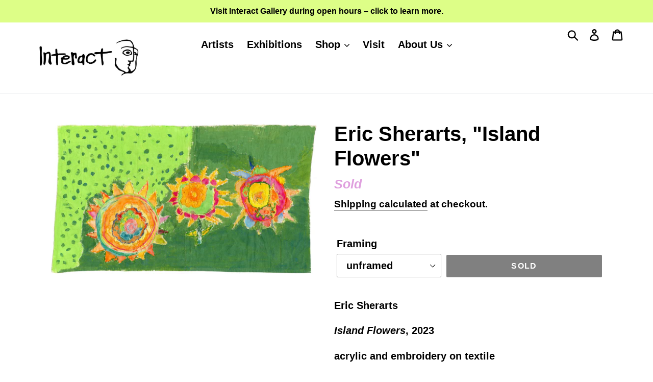

--- FILE ---
content_type: text/css
request_url: https://gallery.interactcenterarts.org/cdn/shop/t/2/assets/theme-custom.scss.css?v=2903335837652690971736455538
body_size: 582
content:
.slick-slider .slick-dots li,.slick-slider .slick-dots li button,.slick-slider .slick-dots li button:before{width:24px;height:24px}.slick-slider .slick-dots li button:before{border:2px solid #111111}.slick-slider .slideshow__text-content{top:79%;font-size:75%}@media only screen and (min-width: 750px){.slick-slider .slideshow__text-content{top:85%}}.btn,.shopify-payment-button .shopify-payment-button__button--unbranded{font-size:16px}p.caption,#shopify-section-1560375112975 p{font-size:75%}#shopify-section-1560375112975 p{text-align:left}.collection-description{margin-top:3rem;margin-bottom:3rem}.grid{display:flex;flex-wrap:wrap}.grid li.grid__item{display:flex;flex-direction:column;justify-content:center}.grid li.grid__item .product-card{width:100%}.grid li.grid__item .grid-view-item--sold-out .grid-view-item__image{opacity:1}.grid li.grid__item .grid-view-item--sold-out .price{font-style:italic}.grid li.grid__item .grid-view-item--sold-out .price .price__regular{color:#df9fde}#Collection .pagination:first-child{padding-top:0;padding-bottom:2rem}.product-single .price-item.sold-out{color:#df9fde;font-style:italic}.content-grid{display:flex;flex-wrap:wrap;margin-bottom:1rem}.content-grid>*{width:100%}@media only screen and (min-width: 750px){.content-grid.steps{margin-left:5rem;margin-right:5rem}}.content-grid.steps>*{padding:0 0 3rem}.content-grid.steps>* heading{display:flex;flex-direction:row;margin-bottom:1rem}.content-grid.steps>* heading h4{align-self:center;margin:0 0 2px}.content-grid.steps>* heading span{align-self:flex-start;margin-right:10px;width:42px;min-width:42px;height:42px;border-radius:50%;background:#fff000;line-height:2.5rem;text-align:center}@media only screen and (min-width: 750px){.content-grid.steps>* heading span{width:50px;min-width:50px;height:50px;line-height:3rem}}.content-grid.steps>*:nth-child(2) heading span{background:#3cf}.content-grid.steps>*:nth-child(3) heading span{background:#8de63f}.content-grid.steps>*:nth-child(4) heading span{background:#ff9fcc}@media only screen and (min-width: 750px){.content-grid.blocks{margin-left:-5rem;margin-right:-5rem}}.content-grid.blocks>*{display:flex;flex-direction:column;margin:0 auto;padding-bottom:1.5rem;max-width:420px;background:#ff9fcc}@media only screen and (min-width: 750px){.content-grid.blocks>*{width:32%;max-width:32%}}@media only screen and (min-width: 1024px){.content-grid.blocks>*{padding-bottom:2rem}}.content-grid.blocks>*:nth-child(2){margin:1rem auto;background:#fff000}@media only screen and (min-width: 750px){.content-grid.blocks>*:nth-child(2){margin:0 2%}}.content-grid.blocks>*:nth-child(3){background:#8de63f}.content-grid.blocks>*>a{border-bottom:0;padding-bottom:0}.content-grid.blocks>* img{display:block;width:100%}.content-grid.blocks>* p{margin-bottom:0;padding:1rem 1.5rem 0}@media only screen and (min-width: 1024px){.content-grid.blocks>* p{padding:1.5rem 2rem 0}}.content-grid.blocks>* p.caption{margin-top:auto}.accordion-item{margin-bottom:.5rem;border:1px solid #9e9e9e;border-radius:4px;background:#f5f5f5}.accordion-item.active{background:#fff}.accordion-item.active>*:first-child:before{content:"\d7"}.accordion-item>*:first-child{margin-bottom:0;padding:1rem;cursor:pointer}.accordion-item>*:first-child:hover,.accordion-item>*:first-child:active,.accordion-item>*:first-child:focus{color:#3333be}.accordion-item>*:first-child:hover:before,.accordion-item>*:first-child:active:before,.accordion-item>*:first-child:focus:before{color:#fff;background:#3333be}.accordion-item>*:first-child:before{display:inline-block;float:right;margin-left:1rem;width:30px;height:30px;border-radius:50%;content:"+";line-height:1.35;text-align:center}@media only screen and (min-width: 750px){.accordion-item>*:first-child:before{line-height:1.3}}.accordion-item .accordion-content{padding:1rem;border-top:1px solid whitesmoke}.accordion-item .hidden{display:none}.map-bar{display:flex;flex-direction:column;margin-bottom:3rem}@media only screen and (min-width: 750px){.map-bar{flex-direction:row;align-items:stretch}}.map-bar .photo{width:100%;min-height:200px;background:#111 url(/cdn/shop/files/IMG_7219_large.JPG) 50% 50% no-repeat;background-size:cover}@media only screen and (min-width: 750px){.map-bar .photo{width:40%}}@media only screen and (min-width: 1024px){.map-bar .photo{width:45%}}.map-bar .map{width:100%;min-height:250px;position:relative;border-top:1px solid white;border-bottom:0;background:#f5f5f5 url(/cdn/shop/files/interact-gallery-map_a54d9257-0daa-4ca9-885c-418515ea1992.jpg?v=1736455436) 50% 50% no-repeat;background-size:cover}@media only screen and (min-width: 750px){.map-bar .map{width:60%;border-top:0}}@media only screen and (min-width: 1024px){.map-bar .map{width:55%;min-height:300px}}.map-bar .map .text{position:absolute;z-index:100;height:100%;padding:1rem;background:linear-gradient(90deg,white,transparent);font-size:18px;text-shadow:0 0 3px rgba(255,255,255,.75)}@media only screen and (min-width: 750px){.map-bar .map .text{padding:2rem}}.map-bar .map .gradient{position:absolute;z-index:90;width:100%;height:100%;background:#fff000;opacity:0;transition:opacity .2s ease}.map-bar .map:hover .gradient,.map-bar .map:active .gradient,.map-bar .map:focus .gradient{opacity:.3}#shopify-section-page-feature-columns-current-exhibitions .grid__item h3,#shopify-section-page-feature-columns-exhibitions .grid__item h3{font-size:1.75rem;font-style:italic}iframe.interact-gallery{width:100%;height:34rem;border:0}@media only screen and (min-width: 878px){iframe.interact-gallery{height:36rem}}
/*# sourceMappingURL=/cdn/shop/t/2/assets/theme-custom.scss.css.map?v=2903335837652690971736455538 */
